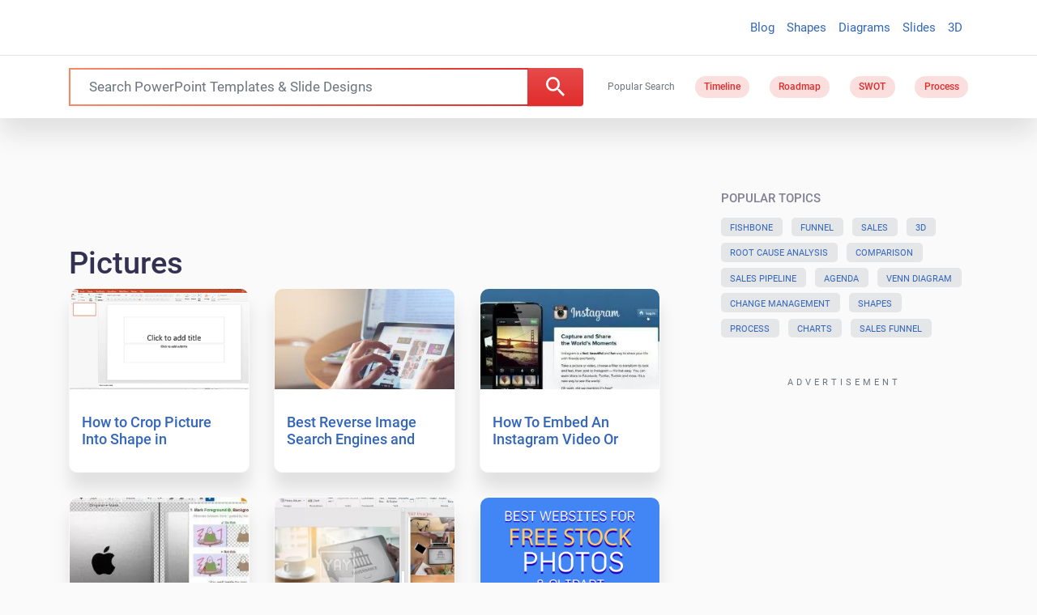

--- FILE ---
content_type: application/javascript
request_url: https://c.pubguru.net/pg.slidehunter.js
body_size: 9292
content:
/* pubguru[250716-2e9] prebid[9.4.0] branch[tan] date[24-01-2026 14:27] */
(()=>{if(/bot|googlebot|crawler|spider|robot|crawling|facebookexternalhit|lighthouse/i.test(navigator.userAgent))throw new Error("-- disabling pg script because a bot or crawler was detected");window.adUnits=[{"autoplay": true, "autozone": "anchor-bottom", "bids": [{"bidder": "appnexus", "params": {"placementId": "16815958"}, "size": [[728, 90]]}, {"bidder": "conversant", "params": {"site_id": "118874"}, "size": [[728, 90]], "video_compatible": true}, {"bidder": "onetag", "params": {"pubId": "5b31c0aa634138c"}, "size": [[728, 90], [970, 90]]}, {"bidder": "adyoulike", "params": {"placement": "fc2b8699aac2988175cb038060852ffd"}, "size": [[728, 90], [970, 90]]}, {"bidder": "oftmedia", "params": {"placementId": "29409609"}, "size": [[970, 90], [728, 90]]}], "code": "/5106529/sh_anchor_desk", "device": "desktop", "position": "preroll", "sizeMapping": [], "sizes": [[728, 90], [970, 90]], "skippable": true, "slot": "sh_anchor_desk", "type": "display", "viewability": 1}, {"autoplay": true, "autozone": "off", "bids": [{"bidder": "appnexus", "params": {"placementId": "16815958"}, "size": [[728, 90]]}, {"bidder": "conversant", "params": {"site_id": "118874"}, "size": [[728, 90]], "video_compatible": true}, {"bidder": "onetag", "params": {"pubId": "5b31c0aa634138c"}, "size": [[728, 90]]}, {"bidder": "adyoulike", "params": {"placement": "fc2b8699aac2988175cb038060852ffd"}, "size": [[728, 90]]}, {"bidder": "oftmedia", "params": {"placementId": "29409609"}, "size": [[728, 90]]}], "code": "/5106529/sh_leaderboard_desk", "device": "desktop", "position": "preroll", "sizeMapping": [], "sizes": [[728, 90]], "skippable": true, "slot": "sh_leaderboard_desk", "type": "display", "viewability": 1, "desktopViewability": 62.48}, {"autoplay": true, "autozone": "off", "bids": [{"bidder": "conversant", "params": {"site_id": "118874"}, "size": [[300, 250], [336, 280], [480, 320]], "video_compatible": true}, {"bidder": "sharethrough", "params": {"pkey": "VhjrKq6Q6dU59LRIrKJma0NP"}, "size": [[300, 250]]}, {"bidder": "onetag", "params": {"pubId": "5b31c0aa634138c"}, "size": [[300, 250], [336, 280], [480, 320]]}, {"bidder": "adyoulike", "params": {"placement": "fc2b8699aac2988175cb038060852ffd"}, "size": [[300, 250], [336, 280], [480, 320]]}, {"bidder": "oftmedia", "params": {"placementId": "29409609"}, "size": [[300, 250], [336, 280]]}], "code": "/5106529/sh_content1_desk", "device": "desktop", "position": "preroll", "sizeMapping": [], "sizes": [[300, 250], [336, 280], [480, 320], [640, 360]], "skippable": true, "slot": "sh_content1_desk", "type": "display", "viewability": 1}, {"autoplay": true, "autozone": "off", "bids": [{"bidder": "conversant", "params": {"site_id": "118874"}, "size": [[300, 250], [336, 280], [480, 320]], "video_compatible": true}, {"bidder": "onetag", "params": {"pubId": "5b31c0aa634138c"}, "size": [[300, 250], [336, 280], [480, 320]]}, {"bidder": "adyoulike", "params": {"placement": "fc2b8699aac2988175cb038060852ffd"}, "size": [[300, 250], [336, 280], [480, 320]]}, {"bidder": "oftmedia", "params": {"placementId": "29409609"}, "size": [[300, 250], [336, 280]]}], "code": "/5106529/sh_content2_desk", "device": "desktop", "position": "preroll", "sizeMapping": [], "sizes": [[300, 250], [336, 280], [480, 320], [640, 360]], "skippable": true, "slot": "sh_content2_desk", "type": "display", "viewability": 1}, {"autoplay": true, "autozone": "off", "bids": [{"bidder": "conversant", "params": {"site_id": "118874"}, "size": [[300, 250]], "video_compatible": true}, {"bidder": "onetag", "params": {"pubId": "5b31c0aa634138c"}, "size": [[300, 250]]}, {"bidder": "adyoulike", "params": {"placement": "fc2b8699aac2988175cb038060852ffd"}, "size": [[300, 250]]}, {"bidder": "oftmedia", "params": {"placementId": "29409609"}, "size": [[300, 250]]}], "code": "/5106529/sh_sidebar1_desk", "device": "desktop", "position": "preroll", "sizeMapping": [], "sizes": [[300, 250]], "skippable": true, "slot": "sh_sidebar1_desk", "type": "display", "viewability": 1}, {"autoplay": true, "autozone": "off", "bids": [{"bidder": "conversant", "params": {"site_id": "118874"}, "size": [[300, 250]], "video_compatible": true}, {"bidder": "onetag", "params": {"pubId": "5b31c0aa634138c"}, "size": [[300, 250], [160, 600], [300, 600]]}, {"bidder": "adyoulike", "params": {"placement": "fc2b8699aac2988175cb038060852ffd"}, "size": [[300, 250], [160, 600], [300, 600]]}, {"bidder": "oftmedia", "params": {"placementId": "29409609"}, "size": [[300, 250]]}], "code": "/5106529/sh_sidebar2_desk", "device": "desktop", "position": "preroll", "sizeMapping": [], "sizes": [[300, 250], [160, 600], [300, 600]], "skippable": true, "slot": "sh_sidebar2_desk", "type": "display", "viewability": 1}, {"autoplay": true, "autozone": "off", "bids": [{"bidder": "conversant", "params": {"site_id": "118874"}, "size": [[970, 250]], "video_compatible": true}, {"bidder": "onetag", "params": {"pubId": "5b31c0aa634138c"}, "size": [[970, 250]]}, {"bidder": "adyoulike", "params": {"placement": "fc2b8699aac2988175cb038060852ffd"}, "size": [[970, 250]]}, {"bidder": "oftmedia", "params": {"placementId": "234234"}, "size": [[300, 250]]}], "code": "/5106529/sh_footer_desk", "device": "desktop", "position": "preroll", "sizeMapping": [], "sizes": [[640, 360], [970, 250]], "skippable": true, "slot": "sh_footer_desk", "type": "display", "viewability": 1}, {"autoplay": true, "autozone": "anchor-bottom", "bids": [{"bidder": "appnexus", "params": {"placementId": "16815958"}, "size": [[320, 50], [320, 100]]}, {"bidder": "conversant", "params": {"site_id": "118874"}, "size": [[320, 50], [320, 100]], "video_compatible": true}, {"bidder": "onetag", "params": {"pubId": "5b31c0aa634138c"}, "size": [[320, 50], [320, 100]]}, {"bidder": "adyoulike", "params": {"placement": "fc2b8699aac2988175cb038060852ffd"}, "size": [[320, 50], [320, 100]]}, {"bidder": "oftmedia", "params": {"placementId": "29409609"}, "size": [[320, 50], [320, 100]]}], "code": "/5106529/sh_anchor_mob", "device": "mobile", "position": "preroll", "sizeMapping": [], "sizes": [[320, 50], [320, 100]], "skippable": true, "slot": "sh_anchor_mob", "type": "display", "viewability": 1}, {"autoplay": true, "autozone": "off", "bids": [{"bidder": "appnexus", "params": {"placementId": "16815958"}, "size": [[320, 50], [300, 100], [320, 100]]}, {"bidder": "conversant", "params": {"site_id": "118874"}, "size": [[320, 50], [320, 100], [300, 100]], "video_compatible": true}, {"bidder": "onetag", "params": {"pubId": "5b31c0aa634138c"}, "size": [[320, 50], [320, 100], [300, 100]]}, {"bidder": "adyoulike", "params": {"placement": "fc2b8699aac2988175cb038060852ffd"}, "size": [[320, 50], [320, 100], [300, 100]]}, {"bidder": "oftmedia", "params": {"placementId": "29409609"}, "size": [[320, 50], [320, 100]]}], "code": "/5106529/sh_leaderboard_mob", "device": "mobile", "position": "preroll", "sizeMapping": [], "sizes": [[320, 50], [320, 100], [300, 100]], "skippable": true, "slot": "sh_leaderboard_mob", "type": "display", "viewability": 1}, {"autoplay": true, "autozone": "off", "bids": [{"bidder": "conversant", "params": {"site_id": "118874"}, "size": [[300, 250], [250, 250]], "video_compatible": true}, {"bidder": "sharethrough", "params": {"pkey": "VhjrKq6Q6dU59LRIrKJma0NP"}, "size": [[300, 250]]}, {"bidder": "onetag", "params": {"pubId": "5b31c0aa634138c"}, "size": [[300, 250], [250, 250]]}, {"bidder": "adyoulike", "params": {"placement": "fc2b8699aac2988175cb038060852ffd"}, "size": [[300, 250], [250, 250]]}, {"bidder": "oftmedia", "params": {"placementId": "29409609"}, "size": [[300, 250]]}], "code": "/5106529/sh_content1_mob", "device": "mobile", "position": "preroll", "sizeMapping": [], "sizes": [[300, 250], [250, 250]], "skippable": true, "slot": "sh_content1_mob", "type": "display", "viewability": 1}, {"autoplay": true, "autozone": "off", "bids": [{"bidder": "conversant", "params": {"site_id": "118874"}, "size": [[300, 250], [250, 250]], "video_compatible": true}, {"bidder": "onetag", "params": {"pubId": "5b31c0aa634138c"}, "size": [[300, 250], [250, 250]]}, {"bidder": "adyoulike", "params": {"placement": "fc2b8699aac2988175cb038060852ffd"}, "size": [[300, 250], [250, 250]]}, {"bidder": "oftmedia", "params": {"placementId": "29409609"}, "size": [[300, 250], [250, 250]]}], "code": "/5106529/sh_content2_mob", "device": "mobile", "position": "preroll", "sizeMapping": [], "sizes": [[300, 250], [250, 250]], "skippable": true, "slot": "sh_content2_mob", "type": "display", "viewability": 1}, {"autoplay": true, "autozone": "off", "bids": [{"bidder": "appnexus", "params": {"placementId": "16815958"}, "size": [[728, 90]]}, {"bidder": "conversant", "params": {"site_id": "118874"}, "size": [[728, 90]], "video_compatible": true}, {"bidder": "onetag", "params": {"pubId": "5b31c0aa634138c"}, "size": [[728, 90]]}, {"bidder": "adyoulike", "params": {"placement": "fc2b8699aac2988175cb038060852ffd"}, "size": [[728, 90]]}, {"bidder": "oftmedia", "params": {"placementId": "29409609"}, "size": [[728, 90]]}], "code": "/5106529/sh_leaderboardhome_desk", "device": "desktop", "position": "preroll", "sizeMapping": [], "sizes": [[728, 90]], "skippable": true, "slot": "sh_leaderboardhome_desk", "type": "display", "viewability": 1}],window.adBidders={"adyoulike": {"geoWhiteList": ["US", "CA", "GB", "FR", "DE"], "symbol": "AY", "refreshAllowed": true, "defaultRevenueShare": 0.0}, "appnexus": {"geoWhiteList": ["US", "CA", "AU", "GB"], "symbol": "AN", "refreshAllowed": true, "defaultRevenueShare": 0.8}, "conversant": {"geoWhiteList": ["US", "EU"], "symbol": "CN", "refreshAllowed": true, "defaultRevenueShare": 1.0}, "onetag": {"refreshAllowed": true, "defaultRevenueShare": 1.0}, "sharethrough": {"geoWhiteList": ["AD", "AU", "AT", "BD", "BE", "BO", "BG", "CA", "TD", "CG", "HR", "CZ", "DK", "EE", "FI", "FR", "DE", "GH", "GR", "GD", "HM", "VA", "HU", "IE", "IT", "JP", "KE", "LV", "LR", "LT", "LU", "MT", "YT", "MC", "ME", "MZ", "NL", "NZ", "NO", "PL", "PT", "RO", "RU", "RW", "RS", "SG", "SK", "SI", "ES", "SE", "CH", "UA", "GB", "US", "VI", "WF", "MX", "BR"], "symbol": "ST", "refreshAllowed": true, "defaultRevenueShare": 0.0}, "oftmedia": {"symbol": "1M", "refreshAllowed": true, "defaultRevenueShare": 0.85}},window.pgGamNetwork={"timeout": 2000, "trackURI": true, "trackUTMs": true, "hbDecimals": 2, "refreshMax": 0, "currencyAdx": "USD", "multivariate": 0, "refreshTimeout": 1, "dynamicAdxFloor": true, "collapseEmptyDivs": false, "newAnalyticsUrlPercent": 1, "safeframesDesktopFloor": 0, "hasAdxBanditLineItems": true, "analyticsUrl": "https://a3.pubguru.net/", "tc_api_base_interval": 45000, "hasAdsenseBanditLineItems": false, "dfpSingleRequest": false, "toUsdConversionRate": 1.0, "displayName": "mgnn sa", "networkCode": 5106529, "currencyCode": "USD", "hbMaxPrice": 2000, "hbPriceStep": 1, "domains": [["free-power-point-templates.com", "slidehunter.com"]], "enableCustomTimeout": false, "imp30": 17071061, "pv30": 2658997},window.pgPublisher={"publisher_name": "MGNN SA", "slack": "mgnn-sa", "Adops_Director": "mel", "Adops_Team_Name": "bea", "is_premium_pub": false, "extended_page_report_date_range": false},window.pgDomain={"name": "slidehunter.com", "cmp": "gfc", "psp": 0, "s2s": false, "spa": true, "lazy": 1, "logo": "https://slidehunter.com/images/slidehunter-logo.png", "quiz": 0, "utms": "utm_term, utm_source, utm_campaign, utm_content, utm_medium", "coppa": false, "rebid": "disabled", "tcv3t": 0.4, "anchor": true, "chaser": 1, "m2Logo": false, "sticky": true, "adLabel": "ADVERTISEMENT", "adopsAi": false, "timeout": 1900, "pidShift": false, "rewarded": false, "trackURI": true, "vignette": "adx", "lazyDepth": 1.1, "offerwall": 0, "outstream": 0, "superview": false, "unblockia": true, "adsenseBid": 0.01, "hbDecimals": 2, "onboarding": true, "onpageAttr": false, "onpageLazy": true, "refreshMax": 0, "unitCenter": true, "unitMargin": "0", "utmPercent": 0.001, "anchorDelay": 0, "currencyAdx": "USD", "driftingTop": 0, "floorMethod": "uprkvp", "floorSource": "dynamic-encode", "ghostBidMin": 0.05, "identityHub": false, "isHbEnabled": true, "isTcOnlyPub": false, "onpagePgtag": true, "publisherCC": "UY", "rebidRounds": 2, "refreshType": "disabled", "analyticsUrl": "https://a3.pubguru.net/", "anchorDevice": "both", "blockthrough": false, "chaserMobile": 0, "dataTransfer": false, "driftingType": "container", "ghostBidMult": 1.02, "googleAnchor": true, "rebidPercent": 0, "refreshHbAds": false, "stickyHeight": "1000px", "adsense320x50": "9805192858", "adsense728x90": "9805192858", "aiNoChildUnit": false, "allowCrawlers": false, "anchorPercent": 1, "hosted_adstxt": false, "interscroller": 1, "optimizeSizes": true, "pgCaptchaLang": "EN", "privacyPolicy": "https://slidehunter.com/privacy-policy/", "rebidUnitType": "parent", "refreshDemand": "default", "supplyChainId": "0796d5c85f", "tcApiInterval": 45000, "unitMinHeight": false, "adsense160x600": "9805192858", "adsense300x100": "9805192858", "adsense300x250": "9805192858", "adsense300x600": "9805192858", "adsense320x100": "9805192858", "adsense336x280": "9805192858", "adsenseAutoAds": false, "aiVariantSplit": "{\"updatedAt\": 1729487059, \"version\": 1, \"features\": {\"vw\": [{\"variants\": {\"drift\": 0.9, \"d\": 0.1}, \"versions\": [\"240801-f85\", \"240820-8e3\", \"240925-5ed\", \"241018-308\"]}], \"anchor\": [{\"variants\": {\"g\": 0.994, \"p\": 0.006}, \"versions\": [\"240605-239\", \"240628-cce\", \"240710-aaf\", \"240718-40d\", \"240724-746\"]}], \"smrf\": [{\"variants\": {\"e\": 0.9, \"d\": 0.1}, \"versions\": [\"240801-f85\", \"240807-48e\", \"240807-fbf\", \"240820-8e3\", \"240828-453\"]}]}}", "anchorPosition": "bottom", "driftingHeight": 1.25, "m2LogoPosition": "left", "outstreamDepth": -1, "rebidThreshold": 0.3, "refreshTimeout": 0, "stagingPercent": 0.5, "unitAutoMargin": true, "adLabelPosition": "disabled", "adsenseClientId": "ca-pub-3801513653062757", "appFeatureFlag1": 0, "autoAdOnDesktop": false, "floorMapDynamic": {"targets": {"desktop": {"AE": {"a": {"*": {"*": {"arms": ["250.00", "275.00", "300.00"], "b": "c", "d": 34}}}, "e": {"*": {"*": {"arms": ["0.00", "0.00", "0.02"], "b": "b", "d": 34}}}, "f": {"*": {"*": {"arms": ["0.18", "0.20", "0.22"], "b": "d", "d": 34}}}, "g": {"*": {"*": {"arms": ["0.00", "0.00", "0.02"], "b": "e", "d": 34}}}}, "AU": {"a": {"*": {"*": {"arms": ["250.00", "275.00", "300.00"], "b": "a", "d": 34}}}, "h": {"*": {"*": {"arms": ["0.00", "0.00", "0.02"], "b": "b", "d": 34}}}, "i": {"*": {"*": {"arms": ["0.00", "0.00", "0.02"], "b": "d", "d": 34}}}, "j": {"*": {"*": {"arms": ["0.00", "0.00", "0.02"], "b": "b", "d": 34}}}, "e": {"*": {"*": {"arms": ["0.00", "0.00", "0.02"], "b": "b", "d": 34}}}, "f": {"*": {"*": {"arms": ["0.00", "0.00", "0.02"], "b": "c", "d": 34}}}, "g": {"*": {"*": {"arms": ["0.00", "0.00", "0.02"], "b": "b", "d": 34}}}, "k": {"*": {"*": {"arms": ["0.00", "0.00", "0.02"], "b": "e", "d": 34}}}}, "CA": {"a": {"*": {"*": {"arms": ["250.00", "275.00", "300.00"], "b": "b", "d": 34}}}, "l": {"*": {"*": {"arms": ["0.45", "0.50", "0.55"], "b": "b", "d": 34}}}, "h": {"*": {"*": {"arms": ["0.00", "0.00", "0.02"], "b": "c", "d": 34}}}, "i": {"*": {"*": {"arms": ["0.00", "0.00", "0.02"], "b": "a", "d": 34}}}, "m": {"*": {"*": {"arms": ["0.00", "0.00", "0.02"], "b": "e", "d": 34}}}, "j": {"*": {"*": {"arms": ["0.00", "0.00", "0.02"], "b": "d", "d": 34}}}, "e": {"*": {"*": {"arms": ["0.70", "0.75", "0.85"], "b": "d", "d": 34}}}, "n": {"*": {"*": {"arms": ["0.00", "0.00", "0.02"], "b": "c", "d": 34}}}, "o": {"*": {"*": {"arms": ["0.08", "0.10", "0.12"], "b": "b", "d": 34}}}, "f": {"*": {"*": {"arms": ["0.00", "0.00", "0.02"], "b": "e", "d": 34}}}, "g": {"*": {"*": {"arms": ["0.00", "0.00", "0.02"], "b": "c", "d": 34}}}, "p": {"*": {"*": {"arms": ["0.18", "0.20", "0.22"], "b": "d", "d": 34}}}, "k": {"*": {"*": {"arms": ["0.00", "0.00", "0.02"], "b": "e", "d": 34}}}}, "CN": {"a": {"*": {"*": {"arms": ["0.00", "0.00", "0.02"], "b": "d", "d": 34}}}, "q": {"*": {"*": {"arms": ["0.18", "0.20", "0.22"], "b": "d", "d": 34}}}, "r": {"*": {"*": {"arms": ["0.18", "0.20", "0.22"], "b": "d", "d": 34}}}, "s": {"*": {"*": {"arms": ["0.00", "0.00", "0.02"], "b": "c", "d": 34}}}, "t": {"*": {"*": {"arms": ["0.00", "0.00", "0.02"], "b": "a", "d": 34}}}}, "DE": {"a": {"*": {"*": {"arms": ["5.80", "6.40", "7.00"], "b": "e", "d": 34}}}, "h": {"*": {"*": {"arms": ["0.00", "0.00", "0.02"], "b": "d", "d": 34}}}, "i": {"*": {"*": {"arms": ["0.00", "0.00", "0.02"], "b": "e", "d": 34}}}, "e": {"*": {"*": {"arms": ["0.16", "0.18", "0.20"], "b": "e", "d": 34}}}, "f": {"*": {"*": {"arms": ["0.00", "0.00", "0.02"], "b": "d", "d": 34}}}, "g": {"*": {"*": {"arms": ["0.00", "0.00", "0.02"], "b": "d", "d": 34}}}, "k": {"*": {"*": {"arms": ["0.08", "0.10", "0.12"], "b": "a", "d": 34}}}}, "DZ": {"a": {"*": {"*": {"arms": ["250.00", "275.00", "300.00"], "b": "e", "d": 34}}}}, "EG": {"a": {"*": {"*": {"arms": ["250.00", "275.00", "300.00"], "b": "d", "d": 34}}}}, "FR": {"a": {"*": {"*": {"arms": ["250.00", "275.00", "300.00"], "b": "b", "d": 34}}}}, "GB": {"a": {"*": {"*": {"arms": ["60.00", "65.00", "70.00"], "b": "b", "d": 34}}}, "l": {"*": {"*": {"arms": ["0.18", "0.20", "0.22"], "b": "b", "d": 34}}}, "h": {"*": {"*": {"arms": ["0.00", "0.00", "0.02"], "b": "d", "d": 34}}}, "i": {"*": {"*": {"arms": ["0.00", "0.02", "0.04"], "b": "a", "d": 34}}}, "m": {"*": {"*": {"arms": ["0.00", "0.00", "0.02"], "b": "e", "d": 34}}}, "j": {"*": {"*": {"arms": ["0.00", "0.00", "0.02"], "b": "b", "d": 34}}}, "e": {"*": {"*": {"arms": ["0.55", "0.60", "0.65"], "b": "e", "d": 34}}}, "q": {"*": {"*": {"arms": ["1.25", "1.40", "1.55"], "b": "b", "d": 34}}}, "o": {"*": {"*": {"arms": ["0.00", "0.00", "0.02"], "b": "d", "d": 34}}}, "f": {"*": {"*": {"arms": ["0.00", "0.00", "0.02"], "b": "a", "d": 34}}}, "g": {"*": {"*": {"arms": ["0.00", "0.02", "0.04"], "b": "c", "d": 34}}}, "p": {"*": {"*": {"arms": ["0.00", "0.00", "0.02"], "b": "d", "d": 34}}}, "k": {"*": {"*": {"arms": ["0.00", "0.00", "0.02"], "b": "b", "d": 34}}}}, "HK": {"a": {"*": {"*": {"arms": ["250.00", "275.00", "300.00"], "b": "b", "d": 34}}}}, "ID": {"a": {"*": {"*": {"arms": ["0.50", "0.55", "0.60"], "b": "d", "d": 34}}}, "e": {"*": {"*": {"arms": ["0.06", "0.08", "0.10"], "b": "d", "d": 34}}}, "r": {"*": {"*": {"arms": ["0.00", "0.00", "0.02"], "b": "e", "d": 34}}}, "t": {"*": {"*": {"arms": ["0.08", "0.10", "0.12"], "b": "e", "d": 34}}}, "g": {"*": {"*": {"arms": ["0.00", "0.00", "0.02"], "b": "b", "d": 34}}}}, "IN": {"a": {"*": {"*": {"arms": ["0.80", "0.90", "1.00"], "b": "a", "d": 34}}}, "e": {"*": {"*": {"arms": ["0.00", "0.00", "0.02"], "b": "a", "d": 34}}}, "r": {"*": {"*": {"arms": ["0.00", "0.00", "0.02"], "b": "a", "d": 34}}}, "t": {"*": {"*": {"arms": ["0.08", "0.10", "0.12"], "b": "e", "d": 34}}}, "u": {"*": {"*": {"arms": ["0.00", "0.00", "0.02"], "b": "c", "d": 34}}}, "f": {"*": {"*": {"arms": ["0.00", "0.00", "0.02"], "b": "e", "d": 34}}}, "g": {"*": {"*": {"arms": ["0.00", "0.00", "0.02"], "b": "b", "d": 34}}}}, "KR": {"a": {"*": {"*": {"arms": ["250.00", "275.00", "300.00"], "b": "d", "d": 34}}}}, "MA": {"a": {"*": {"*": {"arms": ["250.00", "275.00", "300.00"], "b": "b", "d": 34}}}}, "MY": {"a": {"*": {"*": {"arms": ["250.00", "275.00", "300.00"], "b": "c", "d": 34}}}, "e": {"*": {"*": {"arms": ["0.18", "0.20", "0.22"], "b": "a", "d": 34}}}, "o": {"*": {"*": {"arms": ["0.00", "0.00", "0.02"], "b": "a", "d": 34}}}, "f": {"*": {"*": {"arms": ["0.00", "0.00", "0.02"], "b": "d", "d": 34}}}}, "NL": {"a": {"*": {"*": {"arms": ["250.00", "275.00", "300.00"], "b": "a", "d": 34}}}}, "NZ": {"i": {"*": {"*": {"arms": ["0.04", "0.06", "0.08"], "b": "d", "d": 34}}}}, "PH": {"a": {"*": {"*": {"arms": ["250.00", "275.00", "300.00"], "b": "d", "d": 34}}}, "j": {"*": {"*": {"arms": ["0.00", "0.00", "0.02"], "b": "c", "d": 34}}}, "e": {"*": {"*": {"arms": ["0.50", "0.55", "0.60"], "b": "c", "d": 34}}}}, "PK": {"a": {"*": {"*": {"arms": ["16.00", "18.00", "20.00"], "b": "e", "d": 34}}}}, "SA": {"a": {"*": {"*": {"arms": ["250.00", "275.00", "300.00"], "b": "a", "d": 34}}}, "l": {"*": {"*": {"arms": ["0.16", "0.18", "0.20"], "b": "e", "d": 34}}}, "i": {"*": {"*": {"arms": ["0.60", "0.65", "0.70"], "b": "e", "d": 34}}}, "e": {"*": {"*": {"arms": ["0.30", "0.35", "0.40"], "b": "b", "d": 34}}}, "n": {"*": {"*": {"arms": ["0.08", "0.10", "0.12"], "b": "a", "d": 34}}}, "o": {"*": {"*": {"arms": ["0.08", "0.10", "0.12"], "b": "e", "d": 34}}}}, "SG": {"a": {"*": {"*": {"arms": ["250.00", "275.00", "300.00"], "b": "e", "d": 34}}}, "h": {"*": {"*": {"arms": ["0.00", "0.00", "0.02"], "b": "e", "d": 34}}}, "i": {"*": {"*": {"arms": ["0.00", "0.00", "0.02"], "b": "d", "d": 34}}}, "j": {"*": {"*": {"arms": ["0.00", "0.00", "0.02"], "b": "d", "d": 34}}}, "e": {"*": {"*": {"arms": ["0.20", "0.22", "0.25"], "b": "c", "d": 34}}}}, "TH": {"a": {"*": {"*": {"arms": ["250.00", "275.00", "300.00"], "b": "e", "d": 34}}}}, "TW": {"sh_search_anchor": {"*": {"*": {"arms": ["0.00", "0.00", "0.02"], "b": "a", "d": 34}}}, "slideh_archive_content_1": {"*": {"*": {"arms": ["0.18", "0.20", "0.22"], "b": "a", "d": 34}}}, "slideh_search_inlist": {"*": {"*": {"arms": ["0.00", "0.00", "0.02"], "b": "c", "d": 34}}}, "a": {"*": {"*": {"arms": ["5.40", "6.00", "6.60"], "b": "e", "d": 34}}}, "l": {"*": {"*": {"arms": ["0.04", "0.06", "0.08"], "b": "b", "d": 34}}}, "e": {"*": {"*": {"arms": ["0.10", "0.12", "0.14"], "b": "e", "d": 34}}}, "q": {"*": {"*": {"arms": ["0.12", "0.14", "0.16"], "b": "e", "d": 34}}}, "r": {"*": {"*": {"arms": ["0.00", "0.02", "0.04"], "b": "d", "d": 34}}}, "s": {"*": {"*": {"arms": ["0.04", "0.06", "0.08"], "b": "d", "d": 34}}}, "t": {"*": {"*": {"arms": ["0.08", "0.10", "0.12"], "b": "e", "d": 34}}}, "u": {"*": {"*": {"arms": ["0.00", "0.00", "0.02"], "b": "b", "d": 34}}}, "n": {"*": {"*": {"arms": ["0.00", "0.00", "0.02"], "b": "d", "d": 34}}}, "o": {"*": {"*": {"arms": ["0.00", "0.02", "0.04"], "b": "a", "d": 34}}}, "f": {"*": {"*": {"arms": ["0.04", "0.06", "0.08"], "b": "c", "d": 34}}}, "g": {"*": {"*": {"arms": ["0.50", "0.55", "0.60"], "b": "d", "d": 34}}}, "p": {"*": {"*": {"arms": ["0.08", "0.10", "0.12"], "b": "c", "d": 34}}}, "k": {"*": {"*": {"arms": ["0.20", "0.22", "0.25"], "b": "d", "d": 34}}}}, "US": {"sh_search_anchor": {"*": {"*": {"arms": ["0.00", "0.00", "0.02"], "b": "c", "d": 34}}}, "slideh_archive_content_1": {"*": {"*": {"arms": ["0.00", "0.00", "0.02"], "b": "c", "d": 34}}}, "slideh_search_inlist": {"*": {"*": {"arms": ["0.00", "0.00", "0.02"], "b": "a", "d": 34}}}, "a": {"*": {"*": {"arms": ["2.20", "2.45", "2.70"], "b": "d", "d": 34}}}, "l": {"*": {"*": {"arms": ["0.00", "0.00", "0.02"], "b": "e", "d": 34}}}, "h": {"*": {"*": {"arms": ["0.00", "0.00", "0.02"], "b": "c", "d": 34}}}, "i": {"*": {"*": {"arms": ["0.00", "0.00", "0.02"], "b": "b", "d": 34}}}, "m": {"*": {"*": {"arms": ["0.00", "0.00", "0.02"], "b": "e", "d": 34}}}, "j": {"*": {"*": {"arms": ["0.00", "0.00", "0.02"], "b": "d", "d": 34}}}, "e": {"*": {"*": {"arms": ["0.00", "0.02", "0.04"], "b": "b", "d": 34}}}, "q": {"*": {"*": {"arms": ["0.00", "0.00", "0.02"], "b": "a", "d": 34}}}, "r": {"*": {"*": {"arms": ["0.00", "0.00", "0.02"], "b": "c", "d": 34}}}, "s": {"*": {"*": {"arms": ["0.00", "0.00", "0.02"], "b": "c", "d": 34}}}, "t": {"*": {"*": {"arms": ["0.00", "0.00", "0.02"], "b": "a", "d": 34}}}, "u": {"*": {"*": {"arms": ["0.00", "0.00", "0.02"], "b": "c", "d": 34}}}, "n": {"*": {"*": {"arms": ["0.00", "0.00", "0.02"], "b": "e", "d": 34}}}, "o": {"*": {"*": {"arms": ["0.00", "0.00", "0.02"], "b": "a", "d": 34}}}, "f": {"*": {"*": {"arms": ["0.00", "0.02", "0.04"], "b": "a", "d": 34}}}, "g": {"*": {"*": {"arms": ["0.00", "0.02", "0.04"], "b": "e", "d": 34}}}, "p": {"*": {"*": {"arms": ["0.00", "0.02", "0.04"], "b": "d", "d": 34}}}, "k": {"*": {"*": {"arms": ["0.00", "0.00", "0.02"], "b": "d", "d": 34}}}}, "VN": {"a": {"*": {"*": {"arms": ["7.20", "8.00", "8.80"], "b": "e", "d": 34}}}, "r": {"*": {"*": {"arms": ["0.08", "0.10", "0.12"], "b": "c", "d": 34}}}, "s": {"*": {"*": {"arms": ["0.00", "0.00", "0.02"], "b": "d", "d": 34}}}}}, "mobile": {"GB": {"i": {"*": {"*": {"arms": ["0.00", "0.00", "0.02"], "b": "b", "d": 34}}}}, "ID": {"a": {"*": {"*": {"arms": ["180.00", "200.00", "220.00"], "b": "e", "d": 34}}}}, "IN": {"a": {"*": {"*": {"arms": ["250.00", "275.00", "300.00"], "b": "b", "d": 34}}}}, "PH": {"a": {"*": {"*": {"arms": ["325.00", "350.00", "375.00"], "b": "d", "d": 34}}}}, "SA": {"a": {"*": {"*": {"arms": ["275.00", "300.00", "325.00"], "b": "c", "d": 34}}}}, "US": {"a": {"*": {"*": {"arms": ["250.00", "275.00", "300.00"], "b": "d", "d": 34}}}, "h": {"*": {"*": {"arms": ["0.00", "0.00", "0.02"], "b": "c", "d": 34}}}, "i": {"*": {"*": {"arms": ["0.00", "0.00", "0.02"], "b": "a", "d": 34}}}}}}, "expiry": 1779632816, "version": "new-3-arm-v1", "bucket": ["0.00", "0.00", "0.02", "0.04", "0.06", "0.08", "0.10", "0.12", "0.14", "0.16", "0.18", "0.20", "0.22", "0.25", "0.30", "0.35", "0.40", "0.45", "0.50", "0.55", "0.60", "0.65", "0.70", "0.75", "0.80", "0.85", "0.90", "0.95", "1.00", "1.05", "1.10", "1.15", "1.20", "1.25", "1.30", "1.35", "1.40", "1.45", "1.50", "1.55", "1.60", "1.65", "1.70", "1.75", "1.80", "1.85", "1.90", "1.95", "2.00", "2.05", "2.10", "2.15", "2.20", "2.25", "2.30", "2.35", "2.40", "2.45", "2.50", "2.60", "2.70", "2.80", "2.90", "3.00", "3.10", "3.20", "3.30", "3.40", "3.50", "3.60", "3.70", "3.80", "3.90", "4.00", "4.10", "4.20", "4.30", "4.40", "4.50", "4.60", "4.70", "4.80", "4.90", "5.00", "5.20", "5.40", "5.60", "5.80", "6.00", "6.20", "6.40", "6.60", "6.80", "7.00", "7.20", "7.40", "7.60", "7.80", "8.00", "8.20", "8.40", "8.60", "8.80", "9.00", "9.20", "9.40", "9.60", "9.80", "10.00", "11.00", "12.00", "13.00", "14.00", "15.00", "16.00", "17.00", "18.00", "19.00", "20.00", "22.00", "24.00", "26.00", "28.00", "30.00", "32.00", "34.00", "36.00", "38.00", "40.00", "42.00", "44.00", "46.00", "48.00", "50.00", "55.00", "60.00", "65.00", "70.00", "75.00", "80.00", "85.00", "90.00", "95.00", "100.00", "110.00", "120.00", "130.00", "140.00", "150.00", "160.00", "170.00", "180.00", "190.00", "200.00", "210.00", "220.00", "230.00", "240.00", "250.00", "275.00", "300.00", "325.00", "350.00", "375.00", "400.00", "425.00", "450.00", "475.00", "500.00"], "arm_kvp_type": "arm_index", "timezone_offsets": {"-600": ["US"], "-540": ["US"], "-480": ["US", "CA"], "-420": ["US", "CA"], "-360": ["US", "CA"], "-300": ["US", "CA"], "480": ["TW"], "0": ["GB"], "-240": ["CA"], "-210": ["CA"], "330": ["IN"]}, "t_level_rebid": false, "t_rebid_pct": 0.7, "t_rebid_type": "child", "reverseDictionary": {"c": "custom", "a": "pg_interstitial_slidehunter.com", "b": "alpha", "d": "exploit", "e": "sh_content_anchor", "f": "slideh_single_content_1", "g": "slideh_single_content_2", "h": "sh_blogcontent_anchor", "i": "sh_blogcontent_incontent", "j": "sh_blogcontent_sidebar_top", "k": "slideh_single_sidebar_1", "l": "sh_archive_anchor", "m": "sh_blogcontent_sidebar_bot", "n": "slideh_archive_leaderboard", "o": "slideh_archive_sidebar_2", "p": "slideh_single_foot", "q": "sh_home_anchor", "r": "sh_home_inlist1", "s": "sh_home_inlist2", "t": "sh_home_leaderboard", "u": "sh_search_leaderboard"}}, "hbFloorStrategy": "default", "lazyFetchMargin": 35.000000000000014, "rebidMultiplier": 0.7, "sessionDuration": 0, "sideRailPercent": 0, "vignetteDesktop": true, "vignettePercent": 1, "analyticsPercent": 0.05, "appOpenAdPercent": 0, "autoAdOnHomepage": false, "dfpSingleRequest": true, "injectionDensity": 0.8, "lazyRenderMargin": 10.000000000000014, "refreshViewports": 0.5, "sideRailPosition": "right", "trafficCopPgLogo": false, "uprPublisherSide": false, "autozoneSubdomain": false, "collapseEmptyDivs": true, "lazyMobileScaling": 2, "outstreamPosition": "right", "scrollViewability": true, "supplyChainDomain": "monetizemore.com", "adClickIdAnalytics": false, "anchorCloseTimeout": "1/24", "gamUnfilledDisable": 0, "showAnchorCloseBtn": true, "subDomainReporting": false, "unfilledRefreshMax": 1, "driftingTypePercent": 0.05, "financeRpmBenchmark": 0, "tcApiMaxRepetitions": 10, "trafficCopIvtAction": "measure", "trafficCopOverClock": false, "anchorUnitFromConfig": 0, "disableHBOnFirstPage": false, "googleAnchorPosition": "bottom", "offerwallTriggerType": "immediate", "floaterBottomPosition": "125px", "interscrollerDistance": 2, "outstreamCloseTimeout": "1/24", "outstreamMarginBottom": 12, "trafficCopTestPercent": 0.01, "appOpenTimeoutDuration": 3600000, "newAnalyticsUrlPercent": 0, "requireDomainWhitelist": false, "trafficCopBotThreshold": 75, "trafficCopCaptchaClose": false, "trafficCopClickBlocker": true, "trafficCopTimeoutAction": "measure", "AdOverlappingAspvPercent": 0.1, "scrollViewabilityTimeout": 1500, "trafficCopCaptchaService": "reCaptcha", "hasAdsenseBanditLineItems": false, "trafficCopParamAutomation": true, "trafficCopTimeoutDuration": 500, "offerwallDurationThreshold": 30, "offerwallPageviewThreshold": 3, "interstitialTimeoutDuration": 3600000, "trafficCopAllowFirstImpression": false, "trafficCopClickBlockerThreshold": 3, "trafficCopClickBlockerInterstitialThreshold": 30, "dfpNetworkCode": "5106529"},window.pgManagedScripts=[],window.pgDomain.configId=window.pgDomain.configId||15717,window.pgDomain.bundleHash=window.pgDomain.bundleHash||"a9d6fea267a7c4fab8d1becfe0c015bb",window.pgDomain.adapterHash=window.pgDomain.bundleHash,window.pg=window.pg||{};var e=window.pg;if(e.timestamps&&e.timestamps.started||e.scriptLoaded){if(!e.publisher||!e.publisher.spa)throw e._logEvent=e._logEvent||e.logEvent,Math.random()<.05&&e._logEvent({code:"multiple-scripts",environment:{type:"cohort"}}),new Error("Multiple cohort loader found");e.publisher.configId=window.pgDomain.configId,e.publisher.configVersion=null;try{let t=!1;for(const o of window.adUnits)if(!e.getUnit(o.code)){const n=new e.constructors.unit(o);for(let t=n.bids.length-1;t>=0;t--)console.log("biddertest",t,n.bids[t],n.bids),n.bids[t].bidder in e.bidders||n.bids.splice(t,1);e.units.push(n),t=!0}t&&e.google.filterUnits()}catch(t){t.code="spa-config-loading",t.type="catch",e._logEvent=e._logEvent||e.logEvent,e._logEvent(t)}}function t(t){return("pg"+(t?"."+t:"")+"@"+(e.timestamps.now()-e.timestamps.started)+"ms:").replace(/%/g,"%%")}function o(){for(var e=arguments.length,t=new Array(e),o=0;o<e;o++)t[o]=arguments[o];return t.map((e=>{if("object"==typeof e)try{return JSON.parse(JSON.stringify(e))}catch(e){}return e}))}e.timestamps=e.timestamps||{},e.timestamps.started=(new Date).getTime(),e.loaderStart=Math.round(performance.now()),e.timestamps.now=function(){return(new Date).getTime()},e.commit="2e97e0104d9acd7a306774eb2bfc94c8745074ee",e.splits={"251217-ec6-nc-12237619df9ee00658d91a56c46640be": 0.95, "260107-ecd-nc-4acb59ab5557c80556fccc18fd6defcc": 0.05},e.fallbackBranch="250702-adf-nc-a9d6fea267a7c4fab8d1becfe0c015bb",e.cohort=e.cohort||{},e.cohort.build="250716-2e9",e.cohort.branch="tan",e.cohort.version="lightning-prebid-100",e.cohort.id="4459",e.cohort.updatedAt="2601231306",e.pgBaseUrl="//c.pubguru.net",e.logLoadJsErrorReason=function(t){let o=arguments.length>1&&void 0!==arguments[1]?arguments[1]:{};o.src=t.target.src;var n=new XMLHttpRequest;n.open("GET",t.target.src,!0),n.onreadystatechange=function(){if(4===n.readyState){e.log("src["+t.target.src+"] responseStatusCode["+n.status+"] responseStatusText["+n.statusText+"]","cohort"),o.resStatusCode=n.status,o.resStatusText=n.statusText;const i={code:"load_script_fail",type:"catch",environment:o};e._logEvent(i)}},n.send()},e.loadJs=function(t,o,n,i,r){let a=arguments.length>5&&void 0!==arguments[5]?arguments[5]:0;if(e.loadedJs=e.loadedJs||[],t=(t=(t=t.replace(/^(https)/,"")).replace(/^(http)/,"")).replace(/^(:)/,""),!r){if(e.loadedJs.indexOf(t)>=0)return e.log("already loaded src["+t+"], skipping load","cohort"),!1;for(var s=document.getElementsByTagName("script"),c=0;c<s.length;c++)if(s[c].src===t||s[c].src==="http:"+t||s[c].src==="https:"+t)return e.log("found src["+t+"] on page, skipping load","cohort"),e.loadedJs.push(t),!1}e.loadedJs.push(t),e.log("loading js["+t+"] queued","cohort");let l=a-1;return function(){var r=document.createElement("script");r.async=!0,void 0!==o&&(r.async=o);let a=0;const s=function(){const t=performance.getEntriesByType("resource").filter((t=>t.name.includes(e.buildFile)));if(0===t.length){if(100===a)return;return a+=1,void setTimeout(s,100)}e.cohort.scriptEncodedSize=t[0].encodedBodySize,e.cohort.scriptDecodedSize=t[0].decodedBodySize};if(r.type="text/javascript",(t.indexOf("pubguru.net")>-1||t.indexOf("m2hb.s3")>-1)&&(r.crossOrigin="anonymous"),r.src=document.location.protocol+t,r["data-pg-loaded"]=e.timestamps.now(),n&&r.addEventListener("load",n),l>0){const a=function(){e.loadJs(t,o,n,i,!0,l)};r.addEventListener("error",a)}i&&l<=0&&r.addEventListener("error",i),s();var c=document.getElementsByTagName("head")[0];c.insertBefore(r,c.firstChild),e.log("loading js["+t+"]","cohort")}(),!0},e.loadJS=e.loadJs,e.uuid4=function(){return"xxxxxxxx-xxxx-4xxx-yxxx-xxxxxxxxxxxx".replace(/[xy]/g,(function(e){var t=16*Math.random()|0;return("x"==e?t:3&t|8).toString(16)}))},e.get=function(t){return void 0===e.getVariables&&(e.getVariables={},document.location.search.replace(/\??(?:([^=]+)=([^&]*)&?)/g,(function(){function t(e){return decodeURIComponent(e.split("+").join(" "))}var o=t(arguments[1]),n=t(arguments[2]);isNaN(parseFloat(n))||!isFinite(n)||o.startsWith("utm_")||(n=parseFloat(n)),e.getVariables[o]=n}))),void 0!==e.getVariables[t]&&e.getVariables[t]},e.log=function(n,i){if(e.debugging()){for(var r=arguments.length,a=new Array(r>2?r-2:0),s=2;s<r;s++)a[s-2]=arguments[s];console.log(t(i),...o(n,...a))}},e.warn=function(n,i){if(e.debugging()){for(var r=arguments.length,a=new Array(r>2?r-2:0),s=2;s<r;s++)a[s-2]=arguments[s];console.warn(t(i),...o(n,...a))}},e.appendBaseAnalytics=function(t){return t.url=window.location.href.substr(0,2048),t.domain=window.location.hostname,"www."==t.domain.substr(0,4)&&(t.domain=t.domain.substr(4)),t.build=e.cohort.build,t.cohort=e.cohort,t.file=e.getScriptName(),t.timestamp=(new Date).getTime(),t.id=e.uuid4(),t.commit=e.commit.substr(0,3),t},e.snakeCase=function(t){return e.slugify(t).replace(/-/g,"_")},e.slugify=function(e){return e.toString().toLowerCase().replace(/\s+/g,"-").replace(/\_+/g,"-").replace(/[^\w\-]+/g,"").replace(/\-\-+/g,"-").replace(/^-+/,"").replace(/-+$/,"")},e.containsStack=function(e){return e&&e.stack&&"string"==typeof e.stack},e.generateError=function(){var t=new Error(arguments.length>0&&void 0!==arguments[0]?arguments[0]:"");if(!e.containsStack(t)&&(console.warn("crit fired, stack not found, trying to dynamically grab stack"),void 0===t.stack))try{document.getElementById("1tbusa7efdajlkfdsadu-this-does-not-exists").innerHTML="abc"}catch(e){t=e}return e.containsStack(t)&&e.debugging()&&console.warn("generated stack",t.stack),t},e._logEvent=function(t){var o=!1;if("string"==typeof(t=t||{})||e.containsStack(t)||"catch"==t.type){if(o=!0,e.critCount=e.critCount||0,++e.critCount>10)return void e.warn("excessive crit loop found, suppressing crits for this pageview","events.error",t);var n;if("string"==typeof t||!e.containsStack(t))if(n=e.generateError(),"string"==typeof t){var i=t;(t=e.containsStack(n)?n:{}).code=i}else!e.containsStack(t)&&e.containsStack(n)&&(t=Object.assign(n,t));if(t.code=t.code||"unhandled-crit-exception",e.critCodeCount=e.critCodeCount||{},e.critCodeCount[t.code]=e.critCodeCount[t.code]||0,++e.critCodeCount[t.code]>5)return void e.warn("excessive crit code["+t.code+"] found, supressing codes for this pageview","events.error",t);t=Object.assign({stack:t.stack||"nostack",message:t.message||"",name:t.name||e.snakeCase(t.code)},t)}t.code&&(t.code=e.snakeCase(t.code)),t.source="pghb",t.stream=t.stream||"events","test"==t.stream&&(t.stream="events"),e.debugging()&&o?console.warn("suppressing exception["+t.code+"] from being logged, debugging enabled\n"+t.stack,"events.crit",Object.assign({message:t.message||"",stack:t.stack||"nostack"},t)):(e.appendBaseAnalytics(t),e.postObject(e.getAnalyticsUrl("/stream"),t))},e.debugging=function(){if(e._debug||e.get("pg_debug")||e.get("pgdebug")||e.get("m2debug")||e.get("m2_debug")||e.get("m2hb")||e.get("pghb")||"f.monetizemore.com"==window.location.hostname)return e._debug=!0,!0;try{if(window.localStorage.getItem("pg_debug")||window.localStorage.getItem("pg_chainload"))return e._debug=!0,!0}catch(e){console.warn("no localstorage support")}return!1},e.getScriptName=function(){if(void 0===e._scriptName){e._scriptName="unnamed";var t,o=new Error,n=new RegExp(/.+\/(.*?):\d+(:\d+)*$/),i=new RegExp(/getScriptName \(.+\/(.*):\d+:\d+\)/);if(void 0===o.stack)try{document.getElementById("1tbusa7edu-this-does-not-exists").innerHTML="abc"}catch(e){o=e}o.stack&&(t=n.exec((o.stack||"").trim()))&&""!=t[1]||o.stack&&(t=i.exec((o.stack||"").trim()))?e._scriptName=t[1]:null!=o.fileName&&(e._scriptName=o.fileName)}return e._scriptName},e.cookie=function(e,t,o){if(t||""==t){var n;if(o){var i=new Date;i.setTime(i.getTime()+24*o*60*60*1e3),n="; expires="+i.toGMTString()}else n="";return document.cookie=e+"="+t+n+"; path=/",t}for(var r=e+"=",a=document.cookie.split(";"),s=0;s<a.length;s++){for(var c=a[s];" "===c.charAt(0);)c=c.substring(1,c.length);if(0===c.indexOf(r))return c.substring(r.length,c.length)}return!1},e.postObject=function(t,o,n){try{e.preconnecting="interrupted";var i=new XMLHttpRequest;console.log("posting obj to url["+t+"]\n",o),i.open("POST",t,!0),i.setRequestHeader("Content-Type","application/json;charset=UTF-8"),i.onreadystatechange=function(){if(4===i.readyState&&200===i.status)try{n?n(i.responseText):console.log(i.responseText)}catch(e){console.warn("Error parsing response data","main",i)}},i.send(JSON.stringify(o))}catch(e){console.warn("failed to post object to endpoint["+t+"]","main",e)}},e.fallback=function(){if(e._fell)return e.warn("fallback already called"),!1;e._fell=!0,e.cohort.buildFile=e.fallbackBranch,e.cohort.splitPercent="0.00",e.loadJs(e.pgBaseUrl+"/v/pg-"+e.fallbackBranch+".js",!0,!1,(function(t){e.logLoadJsErrorReason(t,{buildFile:e.fallbackBranch,fallback:"true"})}),!1,3)},e.isValidHttpUrl=function(e){if(!window.URL)return!0;let t;try{t=new URL(e)}catch(e){return!1}return["http:","https:"].includes(t.protocol)},e.setAnalyticsUrl=function(){e.analyticsUrl="https://a3.pubguru.net";const t=e.publisher||window.pgDomain;let o=e.get("pg_analytics_url")||t.analyticsUrl,n=parseFloat(e.get("pg_new_analytics_url_percent"));if(n=isNaN(n)?parseFloat(t.newAnalyticsUrlPercent):n,n=isNaN(n)?0:n,Math.random()<n&&(e.log("using new analytics url","beacon"),o=e.get("pg_new_analytics_url")||t.newAnalyticsUrl),o){const t=o.endsWith("/")?o.slice(0,-1):o;e.isValidHttpUrl(t)?e.analyticsUrl=t:e.logEvent({code:"invalid_analytics_url",type:"catch",environment:{url:t}})}},e.getAnalyticsUrl=function(t){if(e.analyticsUrl||e.setAnalyticsUrl(),!t)return e.analyticsUrl;const o=t.startsWith("/")?"":"/";return`${e.analyticsUrl}${o}${t}`},e.preconnect=function(){if(e.preconnecting="disabled",e.get("pg_disable_preconnect"))return;e.log("preconnecting analytics","beacon");const t=e.getAnalyticsUrl(),o=document.createElement("link");o.rel="preconnect",o.href=t,o.crossOrigin="";const n=document.createElement("link");n.rel="dns-prefetch",n.href=t;try{const t=document.head;t.insertBefore(o,t.firstElementChild),t.insertBefore(n,t.firstElementChild),e.preconnecting="enabled"}catch(t){e.log("preconnect failed","beacon",t)}},e.log("lib initialized, cohorting...","cohort"),e.preconnect(),e.cohort.loader=e.getScriptName(),!window.pgDomain.isTcOnlyPub&&window.adUnits.length>0&&!window.pgDomain.trafficCopOverClock&&e.loadJS("https://securepubads.g.doubleclick.net/tag/js/gpt.js"),e.getCohortAge=function(e){const t=parseInt(e.substring(0,2),10)+2e3,o=parseInt(e.substring(2,4),10)-1,n=parseInt(e.substring(4,6),10),i=parseInt(e.substring(6,8),10),r=parseInt(e.substring(8,10),10),a=Date.UTC(t,o,n,i,r);return new Date-a};try{let t=e.cookie("pg_last_pageview_data");if(t){let o=JSON.parse(t),n=e.getCohortAge(e.cohort.updatedAt);const i=864e5;window.pgDomain.configId!=o.configId&&e.cohort.id!=o.cohortId&&n>i&&e._logEvent({code:"multiple_config_with_different_cohort",environment:{config1:o.configId,cohort1:o.cohortId,config2:window.pgDomain.configId,cohort2:e.cohort.id}})}e.cookie("pg_last_pageview_data",JSON.stringify({cohortId:e.cohort.id,cohortUpdatedAt:e.cohort.updatedAt,configId:window.pgDomain.configId}))}catch(t){e.log("Error while checking multiple_config_with_different_cohort")}if(e.chainload=e.get("m2hb")||e.cookie("pg_chainload"),e.chainload&&e.getScriptName()!=e.chainload)e.cookie("pg_chainload",e.chainload,1/24),e.cohort.buildFile=e.chainload,e.cohort.splitPercent="0.00",e.timestamps.started=0,e._scriptName=void 0,e.logEvent=void 0,e.loadJs("//m2hb.s3.amazonaws.com/"+e.chainload),e.warn("chainloading["+e.chainload+"]");else{e.buildFile=e.cookie("pg_buildfile");let t=e.cohort.id+":"+e.cohort.updatedAt,o=!1;if(e.buildFile){let t=e.buildFile.substring(0,10);for(let n in e.splits)if(n.startsWith(t)){e.buildFile=n,o=!0;break}}if(!e.buildFile||e.buildFile&&!o||e.cookie("pg_unq_cohort_key")&&e.cookie("pg_unq_cohort_key")!=t){var n=0;for(var i in e.splits)n+=e.splits[i];for(i in e.log(e.splits,"cohort.split"),e.splits)e.splits[i]=e.splits[i]/n;e.log(e.splits,"cohort.split.adjusted");var r=Math.random(),a=0;for(var s in e.splits)if(a+=e.splits[s],e.splits[s]&&r<=a){e.buildFile=s;break}}e.buildFile&&e.splits[e.buildFile]?(e.cohort.buildFile=e.buildFile,e.cohort.splitPercent=(100*e.splits[e.buildFile]/100).toFixed(2)):(e.log("Branch not found from split. Loading fallback branch["+e.fallbackBranch+"]","cohort"),e.fallback()),e.cookie("pg_buildfile",e.buildFile,1/24),e.cookie("pg_unq_cohort_key",t,1),e.loadJs(e.pgBaseUrl+"/v/pg-"+e.buildFile+".js",!0,!1,(function(t){e.logLoadJsErrorReason(t,{buildFile:e.buildFile,fallback:"false"}),e.fallback()}),!1,3)}})();

--- FILE ---
content_type: application/javascript; charset=utf-8
request_url: https://fundingchoicesmessages.google.com/f/AGSKWxUjK70s-cX3pmQRvml9jTHsBRFVtqp2TNAxnk8AvIltfZ6-0pKaKGXmT9XsZ7_juukoN9uWuk33eWEQuuWCHCRZclmezR3XLefjuxHmqBq3tkWmF5NoHIRHgW9KPK15qUqFrjE6bREfAJkDr_nHYB5HdPj9DdOhsNHBI4lGh1ubSKWuQiBfOcYAueY8/_/tradedoubler.&show_ad_/adsico./tizers.php?-Box-Ad.
body_size: -1288
content:
window['8bee63d4-3223-43c0-8867-b8e39086b201'] = true;